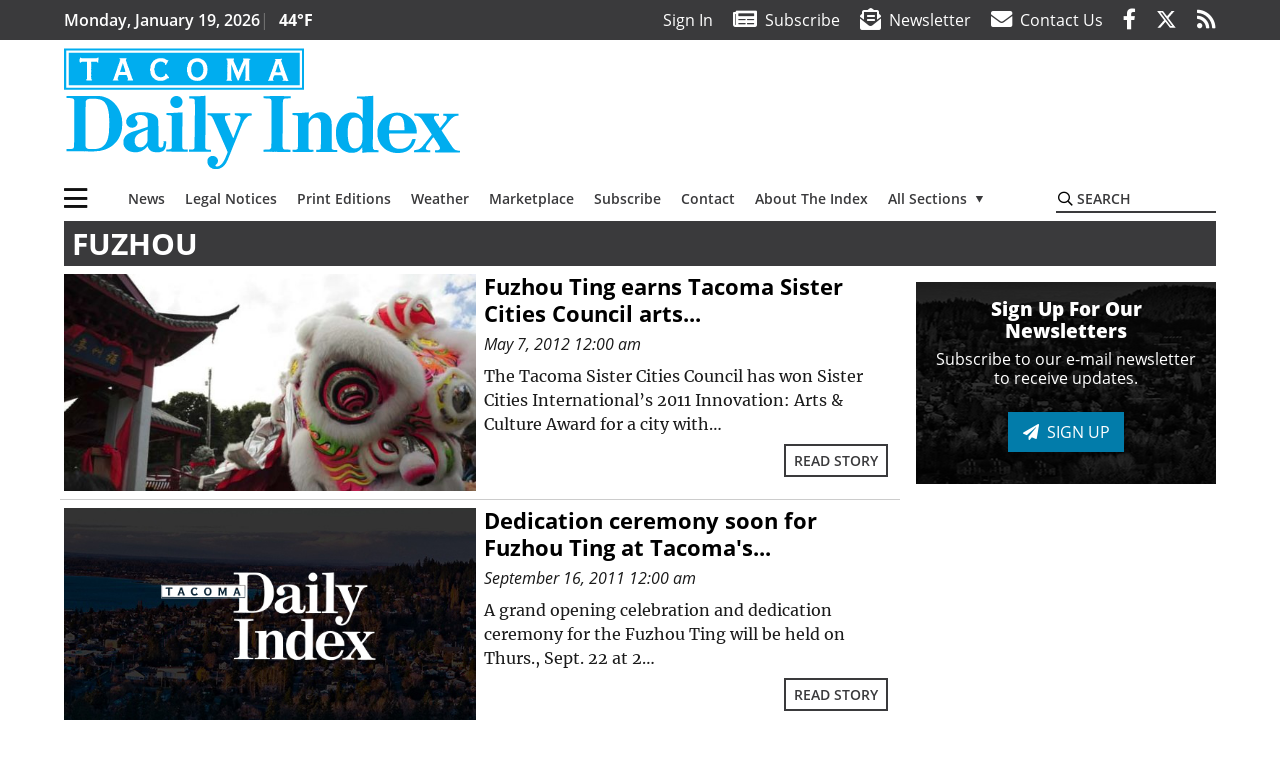

--- FILE ---
content_type: text/html; charset=utf-8
request_url: https://www.google.com/recaptcha/api2/aframe
body_size: 267
content:
<!DOCTYPE HTML><html><head><meta http-equiv="content-type" content="text/html; charset=UTF-8"></head><body><script nonce="KH5TgUxgTNqXVBa26Wya_g">/** Anti-fraud and anti-abuse applications only. See google.com/recaptcha */ try{var clients={'sodar':'https://pagead2.googlesyndication.com/pagead/sodar?'};window.addEventListener("message",function(a){try{if(a.source===window.parent){var b=JSON.parse(a.data);var c=clients[b['id']];if(c){var d=document.createElement('img');d.src=c+b['params']+'&rc='+(localStorage.getItem("rc::a")?sessionStorage.getItem("rc::b"):"");window.document.body.appendChild(d);sessionStorage.setItem("rc::e",parseInt(sessionStorage.getItem("rc::e")||0)+1);localStorage.setItem("rc::h",'1768786011883');}}}catch(b){}});window.parent.postMessage("_grecaptcha_ready", "*");}catch(b){}</script></body></html>

--- FILE ---
content_type: application/javascript; charset=utf-8
request_url: https://fundingchoicesmessages.google.com/f/AGSKWxXSgpGEWHYxPl28vTdgUtrbLeMjVNv_0YsjyeN2BqhGiEZWOVQq4G1Hrdhq7ZM673uGrpacE09UZoWs2XE6v5CYLg_MaaoOST-UqrT6A8hF4CEqfeeYZANhaIliH8lMSW66xjVkJKL1UXQlZUvdVw_WE1v1ZFeMeTTYApBOmL2ZC8MGjeGSQlLsKxx4/_/framead-/ads/aff--ads.php?/ad2border./460x60.
body_size: -1290
content:
window['e340e8c8-01da-4bc9-a559-66f63a7f014f'] = true;